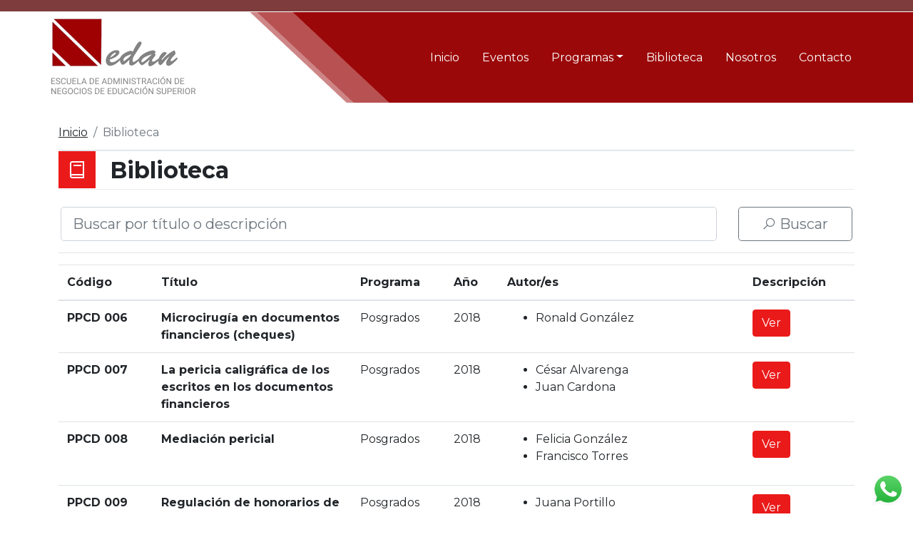

--- FILE ---
content_type: text/html; charset=UTF-8
request_url: https://www.edan.edu.py/biblioteca?page=18
body_size: 6216
content:
<!DOCTYPE html>
<html lang="en">

<head>
    <meta charset="UTF-8">
    <meta http-equiv="X-UA-Compatible" content="IE=edge">
    <meta name="viewport" content="width=device-width, initial-scale=1.0">
    <meta name="csrf-token" content="TgnzpQ6EEcGyhKaoQ2j6SQ3RHasxZQHmb9fXkue3">
    <title>EDAN - Escuela de Administración de Negocios</title>

    <!-- Fonts -->
    <link href="https://fonts.googleapis.com/css2?family=Nunito:wght@400;600;700&display=swap" rel="stylesheet">

    <!-- Icons -->
    <link rel="apple-touch-icon" sizes="57x57" href="https://www.edan.edu.py/images/favicon/apple-icon-57x57.png">
    <link rel="apple-touch-icon" sizes="60x60" href="https://www.edan.edu.py/images/favicon/apple-icon-60x60.png">
    <link rel="apple-touch-icon" sizes="72x72" href="https://www.edan.edu.py/images/favicon/apple-icon-72x72.png">
    <link rel="apple-touch-icon" sizes="76x76" href="https://www.edan.edu.py/images/favicon/apple-icon-76x76.png">
    <link rel="apple-touch-icon" sizes="114x114" href="https://www.edan.edu.py/images/favicon/apple-icon-114x114.png">
    <link rel="apple-touch-icon" sizes="120x120" href="https://www.edan.edu.py/images/favicon/apple-icon-120x120.png">
    <link rel="apple-touch-icon" sizes="144x144" href="https://www.edan.edu.py/images/favicon/apple-icon-144x144.png">
    <link rel="apple-touch-icon" sizes="152x152" href="https://www.edan.edu.py/images/favicon/apple-icon-152x152.png">
    <link rel="apple-touch-icon" sizes="180x180" href="https://www.edan.edu.py/images/favicon/apple-icon-180x180.png">
    <link rel="icon" type="image/png" sizes="192x192" href="https://www.edan.edu.py/images/favicon/android-icon-192x192.png">
    <link rel="icon" type="image/png" sizes="32x32" href="https://www.edan.edu.py/images/favicon/favicon-32x32.png">
    <link rel="icon" type="image/png" sizes="96x96" href="https://www.edan.edu.py/images/favicon/favicon-96x96.png">
    <link rel="icon" type="image/png" sizes="16x16" href="https://www.edan.edu.py/images/favicon/favicon-16x16.png">

    <!-- Custom Style -->
    <link rel="stylesheet" type="text/css" href="https://www.edan.edu.py/css/edan_web.css" />

    <!-- js generales -->
    <script src="https://www.edan.edu.py/js/jquery.min.js"></script>
    <script src="https://www.edan.edu.py/js/bootstrap.bundle.min.js"></script>
    <script type="text/javascript" src="https://www.edan.edu.py/js/jquery.mixitup.min.js"></script>
    <script type="text/javascript" src="https://www.edan.edu.py/js/owl.carousel.min.js"></script>

    <!-- Custom JS -->
    <script src="https://www.edan.edu.py/js/modalinscription.js"></script>

    <!-- Global site tag (gtag.js) - Google Analytics -->
    <script async src="https://www.googletagmanager.com/gtag/js?id=G-K6VBG6PZTJ"></script>
    <script>
        window.dataLayer = window.dataLayer || [];

        function gtag() {
            dataLayer.push(arguments);
        }
        gtag('js', new Date());

        gtag('config', 'G-K6VBG6PZTJ');
    </script>

    <script type="text/javascript">
        $(document).ready(function() {
            $('.owl-convenios').owlCarousel({
                loop: false,
                margin: 10,
                nav: false,
                responsive: {
                    0: {
                        items: 2
                    },
                    600: {
                        items: 3
                    },
                    1000: {
                        items: 5
                    }
                }
            });
            $('.owl-opiniones').owlCarousel({
                loop: false,
                margin: 10,
                nav: false,
                items: 1
            });
            $('.owl-opiniones2').owlCarousel({
                loop: false,
                margin: 10,
                nav: false,
                responsive: {
                    0: {
                        items: 1
                    },
                    600: {
                        items: 2
                    },
                    1000: {
                        items: 2
                    }
                }
            })
            $('.owl-cursos').owlCarousel({
                loop: true,
                responsive: {
                    0: {
                        items: 1
                    }
                }
            })
        });
    </script>

    <script type="text/javascript">
        $(function() {

            var filterList = {

                init: function() {
                    if ($('#programaslist').length) {

                        mixitup('#programaslist')
                    }
                }
            };
            filterList.init();
        });
    </script>

    
    
    
</head>



<body class="bg-internas">
    <!-- login -->
<div class="modal fade" id="modalLogin" tabindex="-1" aria-labelledby="modalLoginLabel" aria-hidden="true">
    <div class="modal-dialog modal-dialog-centered">
        <div class="modal-content">
            <div class="modal-header">
                <h5 class="modal-title" id="modalLoginLabel">Acceso al sistema</h5>
                <button type="button" class="btn-close" data-bs-dismiss="modal" aria-label="Close"><i
                        class="las la-lg la-times"></i></button>
            </div>
            <div class="modal-body">

                <div class="alert alert-danger fade show" role="alert">
                    <strong>Ocurrió un error.</strong><br>Ingresá correctamente tus datos.
                </div>

                <div class="row mb-3">
                    <div class="col-6">
                        <label for="">E-mail</label>
                        <input type="text" class="form-control">
                    </div>
                    <div class="col-6">
                        <label for="">Contraseña</label>
                        <input type="password" class="form-control">
                    </div>
                    <div class="col-12 mt-3">
                        <a href="#" data-bs-target="#modalRecuperar" data-bs-toggle="modal"
                            data-bs-dismiss="modal">Recuperar contraseña</a>
                    </div>
                </div>
            </div>
            <div class="modal-footer">
                <button type="button" class="btn btn-secondary" data-bs-dismiss="modal">Cerrar</button>
                <a href="/user_datos" type="button" class="btn btn-primary">Acceder</a>
            </div>
        </div>
    </div>
</div>
<!-- login -->
<!-- recuperar contraseña -->
<div class="modal fade" id="modalRecuperar" tabindex="-1" aria-labelledby="modalRecuperarLabel" aria-hidden="true">
    <div class="modal-dialog modal-dialog-centered">
        <div class="modal-content">
            <div class="modal-header">
                <h5 class="modal-title" id="modalRecuperarLabel">Recuperar contraseña</h5>
                <button type="button" class="btn-close" data-bs-dismiss="modal" aria-label="Close"><i
                        class="las la-lg la-times"></i></button>
            </div>
            <div class="modal-body">

                <div class="alert alert-success fade show" role="alert">
                    <strong>E-mail enviado con éxito.</strong><br>Te hemos enviado un e-mail con las instrucciones para recuperar tu contraseña.
                </div>

                <div class="alert alert-danger fade show" role="alert">
                    <strong>Ocurrió un error.</strong><br>Ingresá correctamente tus datos.
                </div>

                <div class="row mb-3">
                    <div class="col-12">
                        <label for="">E-mail</label>
                        <input type="text" class="form-control">
                    </div>
                </div>
            </div>
            <div class="modal-footer">
                <button type="button" class="btn btn-secondary" data-bs-dismiss="modal">Cerrar</button>
                <button type="button" class="btn btn-primary">Enviar</button>
            </div>
        </div>
    </div>
</div>
<!-- recuperar contraseña -->


<!-- HEADER -->
<header>
    <div class="menu_usuario">
        <div class="container">
            <div class="row">
                <div class="col-md-4">
                    <div class="py-2">
                                            </div>
                </div>
                <div class="col-md-8">
                    <ul class="list-inline text-right mb-2 mb-md-0">
                                                <!-- <li class="list-inline-item">
                            <a class="nav-link" href="/user_registro">Registrarse</a>
                        </li> -->
                        <!-- <li class="list-inline-item">
                            <a class="nav-link btn-light" href="http://dev.edan.cosmesoft.com.py:1021/login/index.php">Acceder</a>
                        </li> -->
                    </ul>
                </div>
            </div>
        </div>
    </div>
    <nav class="navbar navbar-expand-lg" id="navbar-header">
        <div class="container px-3 px-lg-0">
            
                        <a class="navbar-brand" href="https://www.edan.edu.py"><img style="max-width: 250px;" src="https://www.edan.edu.py/images/logo-edan.png" alt="Edan"></a>
            
            <button class="navbar-toggler" type="button" data-bs-toggle="collapse" data-bs-target="#navbarCollapse"
                aria-controls="navbarCollapse" aria-expanded="false" aria-label="Toggle navigation">
                <span class="navbar-toggler-icon">
                    <svg xmlns="http://www.w3.org/2000/svg" width="30" height="30" fill="currentColor" class="bi bi-list" viewBox="0 0 16 16">
                        <path fill-rule="evenodd" d="M2.5 12a.5.5 0 0 1 .5-.5h10a.5.5 0 0 1 0 1H3a.5.5 0 0 1-.5-.5zm0-4a.5.5 0 0 1 .5-.5h10a.5.5 0 0 1 0 1H3a.5.5 0 0 1-.5-.5zm0-4a.5.5 0 0 1 .5-.5h10a.5.5 0 0 1 0 1H3a.5.5 0 0 1-.5-.5z"/>
                    </svg>
                </span>
            </button>
            <div class="collapse navbar-collapse" id="navbarCollapse">
                <ul class="navbar-nav ml-auto mb-2 mb-md-0">
                    <li class="nav-item">
                        <a class="nav-link " aria-current="page" href="/" title="Inicio">Inicio</a>
                    </li>
                    <li class="nav-item">
                        <a class="nav-link " href="/eventos" title="Eventos">Eventos</a>
                    </li>
                    <li class="nav-item dropdown">
                        <a class="nav-link dropdown-toggle" href="#" id="dropdown03" data-bs-toggle="dropdown"
                            aria-expanded="false" title="Programas">Programas</a>
                        <ul class="dropdown-menu" aria-labelledby="dropdown03">

                                                <li><a class="dropdown-item" href="/programas/id/2 "><i
                                        class="las la-1x la-graduation-cap mr-1"></i> Maestrías </a></li>
                                                <li><a class="dropdown-item" href="/programas/id/3 "><i
                                        class="las la-1x la-school mr-1"></i> Posgrados </a></li>
                                                <li><a class="dropdown-item" href="/programas/id/4 "><i
                                        class="las la-1x la-scroll mr-1"></i> Diplomados </a></li>
                                                <li><a class="dropdown-item" href="/programas/id/5 "><i
                                        class="las la-1x la-chalkboard-teacher mr-1"></i> Formación </a></li>
                                                <li><a class="dropdown-item" href="/programas/id/6 "><i
                                        class="las la-1x la-book-reader mr-1"></i> Seminarios </a></li>
                                                <li><a class="dropdown-item" href="/programas/id/7 "><i
                                        class="las la-1x la-building mr-1"></i> In Company </a></li>
                                                    

                        </ul>
                    </li>
                    <li class="nav-item">
                        <a class="nav-link active" href="/biblioteca" title="Biblioteca">Biblioteca</a>
                    </li>
                    <li class="nav-item">
                        <a class="nav-link " href="/nosotros" title="Nosotros">Nosotros</a>
                    </li>
                    <li class="nav-item">
                        <a class="nav-link " href="/contacto" title="Contacto">Contacto</a>
                    </li>
                    <!-- <li class="nav-item">
                        <a class="nav-link position-relative" href="#"><i class="las la-lg la-shopping-cart"></i>
                            <span class="position-absolute top-0 badge rounded-pill bg-primary">1</span>
                        </a>
                    </li> -->

                </ul>
            </div>
        </div>
    </nav>
</header>
<!-- HEADER -->    <main>
            <div class="container py-3">

        <nav aria-label="breadcrumb">
            <ol class="breadcrumb">
                <li class="breadcrumb-item"><a href="https://www.edan.edu.py">Inicio</a></li>
                <li class="breadcrumb-item active" aria-current="page">Biblioteca</li>
            </ol>
        </nav>

        <h1 class="title-secc"><i class="las la-book"></i><span>Biblioteca</span></h1>

        <div class="buscador">
            <form action="https://www.edan.edu.py/biblioteca" method="get">
                <div class="row mb-3">
                    <div class="col-10">
                        <input type="text" class="form-control form-control-lg" name="term" placeholder="Buscar por título o descripción" aria-label="Buscar por título o descripción" aria-describedby="button-addon2" value="">
                    </div>
                    <div class="col-2">
                        <button class="btn btn-lg btn-outline-secondary btn-block" type="submit" id="button-addon2"><i class="las la-search"></i> Buscar</button>
                    </div>
                </div>
            </form>
            <hr>
        </div>

        
        <table class="table">
            <thead>
                <tr>
                    <th scope="col">Código</th>
                <th scope="col" class="w-25">Título</th>
                <th scope="col">Programa</th>
                <th scope="col">Año</th>
                <th scope="col">Autor/es</th>
                <th scope="col">Descripción</th>
                </tr>
            </thead>
            <tbody>
                                <tr>
                    <th>PPCD 006</th>
                    <th scope="row">Microcirugía en documentos financieros (cheques)</th>
                    <td>Posgrados</td>
                    <td>2018</td>
                    <td>
                        <ul>
                                                    <li>Ronald González</li>
                                                </ul>
                    </td>
                    <td>
                        <button class="btn btn-primary desc-modal-btn" data-bs-toggle="modal"  data-bs-target="#description-modal">Ver</button>
                        <input type="hidden" value=".">
                    </td>
                </tr>
                                <tr>
                    <th>PPCD 007</th>
                    <th scope="row">La pericia caligráfica de los escritos en los documentos financieros</th>
                    <td>Posgrados</td>
                    <td>2018</td>
                    <td>
                        <ul>
                                                    <li>César Alvarenga</li>
                                                    <li>Juan Cardona</li>
                                                </ul>
                    </td>
                    <td>
                        <button class="btn btn-primary desc-modal-btn" data-bs-toggle="modal"  data-bs-target="#description-modal">Ver</button>
                        <input type="hidden" value=".">
                    </td>
                </tr>
                                <tr>
                    <th>PPCD 008</th>
                    <th scope="row">Mediación pericial</th>
                    <td>Posgrados</td>
                    <td>2018</td>
                    <td>
                        <ul>
                                                    <li>Felicia González</li>
                                                    <li>Francisco Torres</li>
                                                </ul>
                    </td>
                    <td>
                        <button class="btn btn-primary desc-modal-btn" data-bs-toggle="modal"  data-bs-target="#description-modal">Ver</button>
                        <input type="hidden" value=".">
                    </td>
                </tr>
                                <tr>
                    <th>PPCD 009</th>
                    <th scope="row">Regulación de honorarios de los peritos judiciales en la legislación paraguaya</th>
                    <td>Posgrados</td>
                    <td>2018</td>
                    <td>
                        <ul>
                                                    <li>Juana Portillo</li>
                                                    <li>Natalia Morales</li>
                                                </ul>
                    </td>
                    <td>
                        <button class="btn btn-primary desc-modal-btn" data-bs-toggle="modal"  data-bs-target="#description-modal">Ver</button>
                        <input type="hidden" value=".">
                    </td>
                </tr>
                                <tr>
                    <th>PPCD 010</th>
                    <th scope="row">Pericias caligráficas, patrones gráficas de cotejo</th>
                    <td>Posgrados</td>
                    <td>2018</td>
                    <td>
                        <ul>
                                                    <li>Francisco Solano Centurión</li>
                                                </ul>
                    </td>
                    <td>
                        <button class="btn btn-primary desc-modal-btn" data-bs-toggle="modal"  data-bs-target="#description-modal">Ver</button>
                        <input type="hidden" value=".">
                    </td>
                </tr>
                                <tr>
                    <th>PPCD 011</th>
                    <th scope="row">Las características gráficas y particulares de la firma y la escritura</th>
                    <td>Posgrados</td>
                    <td>2018</td>
                    <td>
                        <ul>
                                                    <li>Enrique Galli</li>
                                                    <li>Carlos Rojas</li>
                                                </ul>
                    </td>
                    <td>
                        <button class="btn btn-primary desc-modal-btn" data-bs-toggle="modal"  data-bs-target="#description-modal">Ver</button>
                        <input type="hidden" value=".">
                    </td>
                </tr>
                                <tr>
                    <th>PPCD 012</th>
                    <th scope="row">Medidas de seguridad en papel moneda en el siglo XX en el Paraguay</th>
                    <td>Posgrados</td>
                    <td>2019</td>
                    <td>
                        <ul>
                                                    <li>Noelia Fernández</li>
                                                    <li>Antonio Ferreira</li>
                                                </ul>
                    </td>
                    <td>
                        <button class="btn btn-primary desc-modal-btn" data-bs-toggle="modal"  data-bs-target="#description-modal">Ver</button>
                        <input type="hidden" value=".">
                    </td>
                </tr>
                                <tr>
                    <th>PPCD 013</th>
                    <th scope="row">Variaciones gráficas según su edad gráfica</th>
                    <td>Posgrados</td>
                    <td>2019</td>
                    <td>
                        <ul>
                                                    <li>Silvia Velázquez</li>
                                                </ul>
                    </td>
                    <td>
                        <button class="btn btn-primary desc-modal-btn" data-bs-toggle="modal"  data-bs-target="#description-modal">Ver</button>
                        <input type="hidden" value=".">
                    </td>
                </tr>
                                <tr>
                    <th>PPCD 014</th>
                    <th scope="row">Reglamento de las actuaciones periciales. Legislación vigente</th>
                    <td>Posgrados</td>
                    <td>2019</td>
                    <td>
                        <ul>
                                                    <li>Eugenia Benítez</li>
                                                    <li>Raúl Escobar</li>
                                                </ul>
                    </td>
                    <td>
                        <button class="btn btn-primary desc-modal-btn" data-bs-toggle="modal"  data-bs-target="#description-modal">Ver</button>
                        <input type="hidden" value=".">
                    </td>
                </tr>
                                <tr>
                    <th>PPCD 015</th>
                    <th scope="row">Estudio de la grafía intrínseca de las firmas automatizadas según el método grafocinético</th>
                    <td>Posgrados</td>
                    <td>2019</td>
                    <td>
                        <ul>
                                                    <li>Lourdes Rejala</li>
                                                    <li>Alcides Fernández</li>
                                                </ul>
                    </td>
                    <td>
                        <button class="btn btn-primary desc-modal-btn" data-bs-toggle="modal"  data-bs-target="#description-modal">Ver</button>
                        <input type="hidden" value=".">
                    </td>
                </tr>
                            </tbody>
        </table>

        <nav>
        <ul class="pagination">
            
                            <li class="page-item">
                    <a class="page-link" href="https://www.edan.edu.py/biblioteca?page=17" rel="prev" aria-label="&laquo; Previous">&lsaquo;</a>
                </li>
            
            
                            
                
                
                                                                                        <li class="page-item"><a class="page-link" href="https://www.edan.edu.py/biblioteca?page=1">1</a></li>
                                                                                                <li class="page-item"><a class="page-link" href="https://www.edan.edu.py/biblioteca?page=2">2</a></li>
                                                                                        
                                    <li class="page-item disabled" aria-disabled="true"><span class="page-link">...</span></li>
                
                
                                            
                
                
                                                                                        <li class="page-item"><a class="page-link" href="https://www.edan.edu.py/biblioteca?page=10">10</a></li>
                                                                                                <li class="page-item"><a class="page-link" href="https://www.edan.edu.py/biblioteca?page=11">11</a></li>
                                                                                                <li class="page-item"><a class="page-link" href="https://www.edan.edu.py/biblioteca?page=12">12</a></li>
                                                                                                <li class="page-item"><a class="page-link" href="https://www.edan.edu.py/biblioteca?page=13">13</a></li>
                                                                                                <li class="page-item"><a class="page-link" href="https://www.edan.edu.py/biblioteca?page=14">14</a></li>
                                                                                                <li class="page-item"><a class="page-link" href="https://www.edan.edu.py/biblioteca?page=15">15</a></li>
                                                                                                <li class="page-item"><a class="page-link" href="https://www.edan.edu.py/biblioteca?page=16">16</a></li>
                                                                                                <li class="page-item"><a class="page-link" href="https://www.edan.edu.py/biblioteca?page=17">17</a></li>
                                                                                                <li class="page-item active" aria-current="page"><span class="page-link">18</span></li>
                                                                                                <li class="page-item"><a class="page-link" href="https://www.edan.edu.py/biblioteca?page=19">19</a></li>
                                                                        
            
                            <li class="page-item">
                    <a class="page-link" href="https://www.edan.edu.py/biblioteca?page=19" rel="next" aria-label="Next &raquo;">&rsaquo;</a>
                </li>
                    </ul>
    </nav>


    </div>
    <div class="modal fade" tabindex="-1" id="description-modal" aria-labelledby="description-modal" aria-hidden="true">
        <div class="modal-dialog" role="document">
            <div class="modal-content">
                <div class="modal-header">
                    <h5 class="modal-title">Descripción</h5>
                </div>
                <div class="modal-body">
                    <p id="modal-description-p">Modal body text goes here.</p>
                </div>
            </div>
        </div>
    </div>
    <script>
        $(document).ready(function(){
            $('.desc-modal-btn').click(function(){
                let description = $(this).siblings().val();

                $('#modal-description-p').html(description);
            })
        })
    </script>
    </main>
    <footer>
    <!-- SLIDE CONVENIOS ----------------------------- -->
    <div class="bg-white border-top">
        <div class="container py-4">
            <h5 class="text-center">Algunos de nuestros convenios</h5>
            <div class="owl-carousel owl-theme owl-convenios d-flex align-items-center">
                                <div class="item">
                    <a href="https://www.ucsa.edu.py/"><img class="img-convenio p-3" src="/storage/images/Frame 4.png" alt=""></a>
                </div>
                                <div class="item">
                    <a href="http://www.ceconsult.com.py/"><img class="img-convenio p-3" src="/storage/images/Frame 1.png" alt=""></a>
                </div>
                                <div class="item">
                    <a href="https://www.medalla.coop.py/"><img class="img-convenio p-3" src="/storage/images/Frame 2.png" alt=""></a>
                </div>
                                <div class="item">
                    <a href="https://www.ort.edu.uy/"><img class="img-convenio p-3" src="/storage/images/Frame 3.png" alt=""></a>
                </div>
                                <div class="item">
                    <a href="https://www.aparh.org.py/"><img class="img-convenio p-3" src="/storage/images/Frame 5.png" alt=""></a>
                </div>
                                <div class="item">
                    <a href="https://www.fpj.com.py/"><img class="img-convenio p-3" src="/storage/images/468b480a8359b10ba39ee44398b9056d.png" alt=""></a>
                </div>
                                <div class="item">
                    <a href="https://www.familiar.com.py/"><img class="img-convenio p-3" src="/storage/images/BF LOGO.png" alt=""></a>
                </div>
                                <div class="item">
                    <a href="https://www.fide.edu.pe/"><img class="img-convenio p-3" src="/storage/images/Sin título-1.png" alt=""></a>
                </div>
                                <div class="item">
                    <a href="https://grupounicomer.com/"><img class="img-convenio p-3" src="/storage/images/Unicomer.png" alt=""></a>
                </div>
                                <div class="item">
                    <a href="https://www.radioshackla.com/paraguay"><img class="img-convenio p-3" src="/storage/images/RadioShack.png" alt=""></a>
                </div>
                                <div class="item">
                    <a href="https://www.electrofacil.com.py/"><img class="img-convenio p-3" src="/storage/images/ElectroFacil.png" alt=""></a>
                </div>
                                <div class="item">
                    <a href="https://www.sagrados.coop.py/"><img class="img-convenio p-3" src="/storage/images/Coop. Sagrados Corazones.png" alt=""></a>
                </div>
                                <div class="item">
                    <a href="http://www.coopluque.com.py/"><img class="img-convenio p-3" src="/storage/images/Luque Cooperativa.png" alt=""></a>
                </div>
                                <div class="item">
                    <a href="https://www.brichacademy.co/"><img class="img-convenio p-3" src="/storage/images/Brich.png" alt=""></a>
                </div>
                                <div class="item">
                    <a href="https://www.cime.org.py/"><img class="img-convenio p-3" src="/storage/images/ad6918c5e2ad22760d61c0acf2c9bcd6.png" alt=""></a>
                </div>
                                <div class="item">
                    <a href="https://www.facebook.com/profile.php?id=100054495308501"><img class="img-convenio p-3" src="/storage/images/CIMECOOP.png" alt=""></a>
                </div>
                                <div class="item">
                    <a href="https://www.visionbanco.com/"><img class="img-convenio p-3" src="/storage/images/Visión Banco.png" alt=""></a>
                </div>
                                <div class="item">
                    <a href="https://www.remax.com.py/"><img class="img-convenio p-3" src="/storage/images/Diseño sin título (2).png" alt=""></a>
                </div>
                                <div class="item">
                    <a href="http://coopmer4.coop.py/"><img class="img-convenio p-3" src="/storage/images/logo.png" alt=""></a>
                </div>
                                <div class="item">
                    <a href="https://www.petrobrasdistribucion.com.py/"><img class="img-convenio p-3" src="/storage/images/NEXTAR.png" alt=""></a>
                </div>
                                <div class="item">
                    <a href="https://ngosaeca.com.py/"><img class="img-convenio p-3" src="/storage/images/NGO.png" alt=""></a>
                </div>
                                <div class="item">
                    <a href="https://www.tiendagonzalito.com.py/"><img class="img-convenio p-3" src="/storage/images/Logo Gonzalito.png" alt=""></a>
                </div>
                                <div class="item">
                    <a href="https://www.cph.com.py/"><img class="img-convenio p-3" src="/storage/images/CPH.png" alt=""></a>
                </div>
                                <div class="item">
                    <a href="https://yacyreta.com.py/"><img class="img-convenio p-3" src="/storage/images/3abf6cf34c49cf07568d6b54c99cf907.png" alt=""></a>
                </div>
                                <div class="item">
                    <a href="https://minervafoods.com/es/minerva-orgullosos-de-ser-mas/"><img class="img-convenio p-3" src="/storage/images/Logo Minerva Food.jpg" alt=""></a>
                </div>
                                <div class="item">
                    <a href="https://www.aasp.com.py/"><img class="img-convenio p-3" src="/storage/images/Logo AASP.png" alt=""></a>
                </div>
                            </div>
        </div>
    </div>
    <!-- SLIDE CONVENIOS ----------------------------- -->

    <!-- COMENTARIO Y NEWSLETTER ----------------------------- -->
<div class="bg-color4 text-white py-5">
    <div class="container">
        <div class="row">

            <div class="col-md-6">
                                    <h3>Comentarios de alumnos</h3>
                    <div class="owl-carousel owl-theme owl-opiniones">
                                                <div class="item">
                            <img src="/storage/images/comentario1.png" alt="" class="rounded-circle float-left mr-3" width="100">
                            <p>¡Excelentes profesionales!<br><small><i>Móny Adorno</i></small></p>
                        </div>
                                                <div class="item">
                            <img src="/storage/images/comentario3.png" alt="" class="rounded-circle float-left mr-3" width="100">
                            <p>¡Excelente! Una institución de prestigio con los más elevados estándares académicos.<br><small><i>MZambrano Hidrovo</i></small></p>
                        </div>
                                                <div class="item">
                            <img src="/storage/images/comentario2.png" alt="" class="rounded-circle float-left mr-3" width="100">
                            <p>¡Excelente Casa de Estudios con profesionales de primer Nivel! Recomendado 100% <br><small><i>Fabio Ariel</i></small></p>
                        </div>
                                                <div class="item">
                            <img src="/storage/images/comentario5.png" alt="" class="rounded-circle float-left mr-3" width="100">
                            <p>Realmente hacen que el PARAGUAY crezca mediante su alto Nivel educativo, ahora reconocido como uno de los mejores en el país siempre competitivos en el mercado laboral de hoy en día, felicitaciones!!!<br><small><i>Pamela Virgili</i></small></p>
                        </div>
                                                <div class="item">
                            <img src="/storage/images/comentario4.png" alt="" class="rounded-circle float-left mr-3" width="100">
                            <p>Recomendadísimo, nivel.<br><small><i>Pedro Alcides Tande Thompson</i></small></p>
                        </div>
                                            </div>
                            </div>

            <div class="col-md-6">
                <h3>Newsletter</h3>
                <p>Dejanos tus datos para estar informado de nuestros nuevos programas y descuentos</p>
                <form class="row g-0" method="post" action="https://www.edan.edu.py/newsletter">
                    <input type="hidden" name="_token" value="TgnzpQ6EEcGyhKaoQ2j6SQ3RHasxZQHmb9fXkue3">                    <input type="hidden" name="_method" value="POST">                    <div class="col-8">
                        <input type="email" name="email" class="form-control" id="email" placeholder="E-mail">
                    </div>
                    <div class="col-4">
                        <button type="submit" class="btn btn-primary btn-block">Enviar</button>
                    </div>
                </form>
            </div>

        </div>
    </div>
</div>
<!-- COMENTARIO Y NEWSLETTER ----------------------------- -->
    
        <!-- FOOTER ----------------------------- -->
    <div class="bg-footer-1 text-white py-5">
        <div class="container ">
            <div class="row">
                <div class="col-md-5 text-dark">
                    <p><img src="https://www.edan.edu.py/images/logo-edan.png" class="img-fluid"></p>
                    ©<span id="year"></span> EDAN<br>
                    Todos los derechos reservados
                </div>
                <div class="col-md-4">
                    <p><strong>Dirección:</strong><br>
                    Avda. España Nº 443 c/ Brasil</p>
                    <p><strong>Teléfono:</strong><br>
                    (0986) 811 526 / (0986) 634 356<br>
                    (0972) 701 351 / (0974) 107 099 / (0972) 669 040</p>
                    <p><strong>E-mail:</strong><br>
                    <a href="mailto:marketingBD@edan.edu.py">marketingBD@edan.edu.py</a></p>
                </div>
                <div class="col-md-3">
                    <p><strong>Redes sociales</strong></p>
                    <a href="https://web.facebook.com/edanpy" target="_blank"><i class="lab la-2x la-facebook"></i></a> 
                    <a href="https://www.linkedin.com/company/edan---escuela-de-administraci%C3%B3n-de-negocios/?originalSubdomain=py" target="_blank"><i class="lab la-2x la-linkedin"></i></a> 
                    <a href="https://twitter.com/edanpy" target="_blank"><i class="lab la-2x la-twitter"></i></a>
                    <a href="https://www.instagram.com/edanescuela/?hl=es" target="_blank"><i class="lab la-2x la-instagram"></i></a>
                    <a href="https://t.me/escuela_edan" target="_blank"><i class="lab la-2x la-telegram"></i></a>
                    <a href="https://www.youtube.com/channel/UCyAvZTV5DBsYdJwgcNR-d3Q" target="_blank"><i class="lab la-2x la-youtube"></i></a>
                </div>
            </div>
        </div>
    </div>
    <script>
        const date = new Date();
        const year = date.getFullYear();

        $('#year').text(year);
    </script>
    <!-- FOOTER ----------------------------- -->

    <div class="btn-whatsapp">
        <a href="https://api.whatsapp.com/send?phone=595974709749&text=Contacto desde la página web." target="_blank">
            <img src="https://www.edan.edu.py/images/btn_whatsapp.png" alt="Whatsapp">
        </a>
    </div>

</footer></body>

</html>


--- FILE ---
content_type: application/javascript
request_url: https://www.edan.edu.py/js/modalinscription.js
body_size: 558
content:

jQuery(document).ready(function () {

    //Same validation rules as edan-web/app/Http/Controllers/CourseController.php
    jQuery('#send-inscription').click(function (e) {
        e.preventDefault();

        //Get values
        var name = $("#inscription-name").val().trim();
        var email = $("#inscription-email").val().trim();
        var phone = $("#inscription-phone").val().trim();
        //console.log(name.length);

        __cleanForm();

        var isOk = true;

        //Validations
        isOk = __nameValidation(name);
        isOk = __emailValidation(email);
        isOk = __phoneValidation(phone);

        if (isOk === false) {
            return false;
        }

        $("#form-inscription-modal").submit();
    })
});

//'name' => 'string|required|max:100',
function __nameValidation(name) {

    if (name === "" || name.length > 100) {
        $("#label-name-validation").text("El nombre no es válido");
        isOk = false;
    }
}

//'email' => 'email|required|max:50',
function __emailValidation(email) {

    //Example cases https://www.w3resource.com/javascript/form/email-validation.php
    //https://www.abstractapi.com/guides/email-validation-regex-javascript
    const emailRegex = new RegExp(/^[A-Za-z0-9_!#$%&'*+\/=?`{|}~^.-]+@[A-Za-z0-9.-]+$/, "gm");
    //console.log(emailRegex.test(email));

    if (email === "" || email.length > 50 || !emailRegex.test(email)) {
        $("#label-email-validation").text("El email no es válido");
        return false;
    }

}

//'phone' => 'numeric|required|digits:10|starts_with:09
function __phoneValidation(phone) {

    //console.log($.isNumeric(phone));

    if (!$.isNumeric(phone) || phone === "" || phone.length != 10 || !phone.startsWith('09') ) {
        $("#label-phone-validation").text("El teléfono no es válido");
        return false;
    }
}

function __cleanForm() {

    //clean
    $("#label-name-validation").text("");
    $("#label-email-validation").text("");
    $("#label-phone-validation").text("");

}
